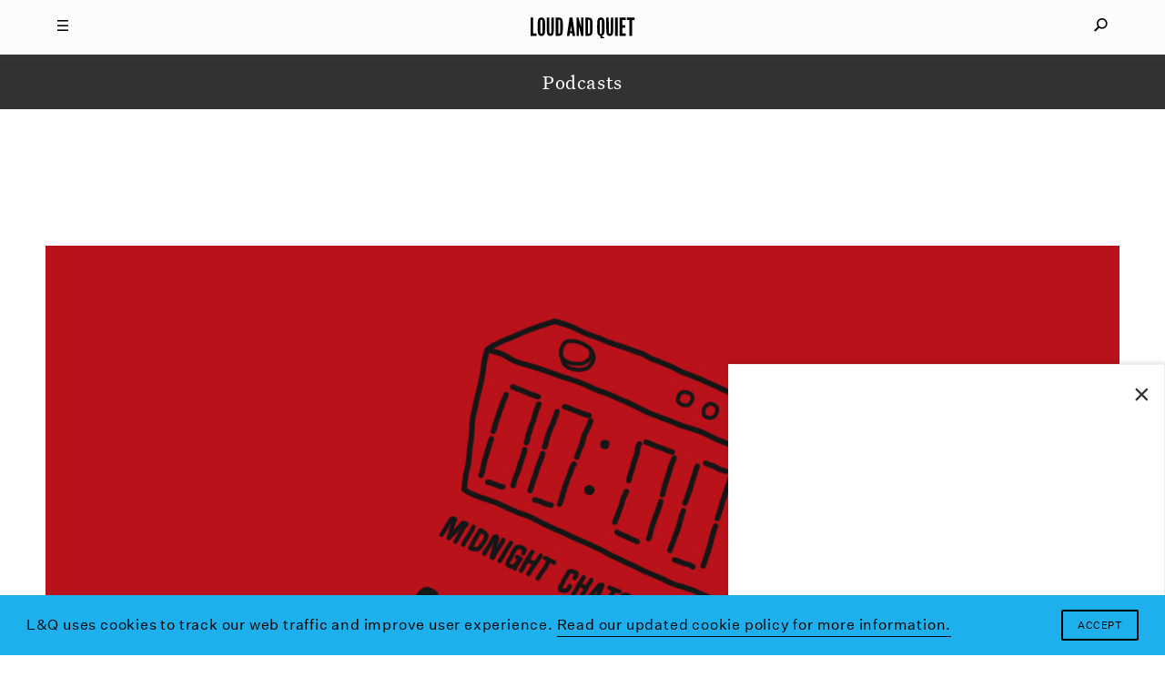

--- FILE ---
content_type: text/html; charset=utf-8
request_url: https://www.google.com/recaptcha/api2/aframe
body_size: 267
content:
<!DOCTYPE HTML><html><head><meta http-equiv="content-type" content="text/html; charset=UTF-8"></head><body><script nonce="ZqQesVGLU8o6l6yhgwrD6Q">/** Anti-fraud and anti-abuse applications only. See google.com/recaptcha */ try{var clients={'sodar':'https://pagead2.googlesyndication.com/pagead/sodar?'};window.addEventListener("message",function(a){try{if(a.source===window.parent){var b=JSON.parse(a.data);var c=clients[b['id']];if(c){var d=document.createElement('img');d.src=c+b['params']+'&rc='+(localStorage.getItem("rc::a")?sessionStorage.getItem("rc::b"):"");window.document.body.appendChild(d);sessionStorage.setItem("rc::e",parseInt(sessionStorage.getItem("rc::e")||0)+1);localStorage.setItem("rc::h",'1769025510751');}}}catch(b){}});window.parent.postMessage("_grecaptcha_ready", "*");}catch(b){}</script></body></html>